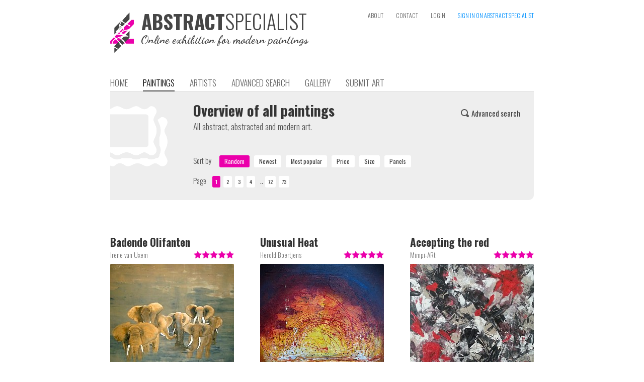

--- FILE ---
content_type: text/html; charset=iso-8859-1
request_url: https://www.abstractspecialist.com/?art&sort=random&order=&pn=0
body_size: 6628
content:
<!DOCTYPE HTML>
<html>
<head>
	<meta name='author' content='Abstract Specialist' />
	<title>Abstract Specialist Paintings</title>
  <meta name='keywords' content="abstract, abstracted, modern, art, painting, artwork, artist, portfolio, search, gallery, collection, buy, canvas, specialist, online, exhibition">
  <meta name='description' content="The online exhibition for abstract, abstracted and modern paintings"><meta name='robots' content='INDEX,FOLLOW'><meta name='HandheldFriendly' content='true' />
  <meta name='viewport' content='width=880,user-scalable=yes'><meta property="og:title" content="Abstract Specialist Paintings" /><meta property="og:description" content="The online exhibition for abstract, abstracted and modern paintings" /><meta property="og:url" content="https://www.abstractspecialist.com/?art" /><meta http-equiv='content-type' content='text/html; charset=iso-8859-1' />
  <meta name='p:domain_verify' content='13837f16945aa17b37c5f65d9bdae545' />
  <meta http-equiv='Cache-control' content='no-cache'>
  <meta http-equiv='pragma' content='no-cache'>
  <meta name='format-detection' content='telephone=no'>
  <meta name='content-language' content='en'>
  <meta http-equiv='imagetoolbar' content='no'>
  <meta name='theme-color' content='#aaaaaa'>
  <link rel='shortcut icon' href='favicon.png' type='image/png'>
  <link rel='stylesheet' href='https://www.abstractspecialist.com/includes/website.css?1547070379' type='text/css' media='screen'>
  <link rel='stylesheet' href='https://www.abstractspecialist.com/includes/style.css?1547070379' type='text/css' media='screen'>
  <link rel='stylesheet' href='https://www.abstractspecialist.com/includes/prettyphoto/css/prettyPhoto.css' type='text/css' media='screen' charset='utf-8'>
  <link href='https://fonts.googleapis.com/css?family=Oswald:400,300,700|Dancing+Script:700' rel='stylesheet' type='text/css'>
  <script language='javascript' type='text/javascript' src='https://www.abstractspecialist.com/includes/jquery-1.8.2.min.js'></script>
  <script language='javascript' type='text/javascript' src='includes/jquery-ui/jquery-ui.js?v1.11.4'></script>
  <link rel='stylesheet' href='includes/jquery-ui/themes/ui-lightness/jquery-ui.css' type='text/css' charset='utf-8'>
  <script language='javascript' type='text/javascript' src='https://www.abstractspecialist.com/includes/prettyphoto/js/jquery.prettyPhoto.js' charset="utf-8"></script>
  <script language='javascript' type='text/javascript' src='https://www.abstractspecialist.com/includes/javascripts.js?1547070378'></script><script>
      (function(i,s,o,g,r,a,m){i['GoogleAnalyticsObject']=r;i[r]=i[r]||function(){
      (i[r].q=i[r].q||[]).push(arguments)},i[r].l=1*new Date();a=s.createElement(o),
      m=s.getElementsByTagName(o)[0];a.async=1;a.src=g;m.parentNode.insertBefore(a,m)
      })(window,document,'script','//www.google-analytics.com/analytics.js','ga');

      ga('create', 'UA-57271987-1', 'auto', {'siteSpeedSampleRate': 75});
      ga('send', 'pageview');

      </script></head><body><div class='website' id='website'>
  
  <div class='header'><div style='position:absolute;left:0px;top:25px;height:80px;width:440px;cursor:pointer' onclick="window.location='?home'"><img src='https://www.abstractspecialist.com/images/logo.png' alt="The online exhibition for abstract, abstracted and modern paintings" title="The online exhibition for abstract, abstracted and modern paintings" height='80px' border='0' alt='AbstractSpecialist | The online exhibition for abstract, abstracted and modern paintings' style='position:absolute;left:0px;top:0px'><div style='position:absolute;left:62px;top:-3px'><div class='head'><span style='font-weight:700;color:#464646;font-size:39px;line-height:1em'>ABSTRACT</span><span style='font-weight:300;color:#464646;font-size:40px;line-height:1em'>SPECIALIST</span></div></div><div style="position:absolute;left:61px;top:43px;font-family:'Dancing Script',cursive;font-weight:700;font-size:17pt;line-height:1em;color:#464646">Online exhibition for modern paintings</div></div><div class='topmenu'><a class='topmenulink' href='?about' >ABOUT</a><a class='topmenulink' href='?contact' >CONTACT</a><a class='topmenulink' href='?login' >LOGIN</a><a class='topmenulink' href='?signin' style='color:#0191FF' onMouseover="this.style.color='#eb00ab'" onMouseout="this.style.color='#0191FF'">SIGN IN ON ABSTRACT SPECIALIST</a></div><div class='menu'><a class='menulink' href='?home'>HOME</a><a class='menulink menulink_on' href='?art'>PAINTINGS</a><a class='menulink' href='?artist'>ARTISTS</a><a class='menulink' href='?search'>ADVANCED SEARCH</a><a class='menulink' href='?wall'>GALLERY</a><a class='menulink' href='?submit'>SUBMIT ART</a></div></div><div class='content text'><div class='greybox'><img src='images/icon_gallery.png' border='0' style='position:absolute;left:0;top:28px'>
        <div class='text' style='float:left;width:650px;display:inline-block;padding:20px;margin-left:145px'><div class='text1' style='float:right;margin-top:10px'><a class='link2' href='?search' onMouseover="eid('searchicon').src='images/search_on.png'" onMouseout="eid('searchicon').src='images/search.png'"><img id='searchicon' src='images/search.png' border='0' align='baseline' style='margin-bottom:-1px'><img src='images/search_on.png' border='0' width='1px' style='display:none'><span style='font-weight:400;padding-left:5px'>Advanced search</span></a></div><div class='head'>Overview of all paintings</div>
          <div class='text' style='clear:both'>All abstract, abstracted and modern art.</div>
          <div style='display:block;height:12px;margin:0;padding:0;overflow:hidden'></div>
          <hr>
          <div style='display:block;height:12px;margin:0;padding:0;overflow:hidden'></div>
          <div class='text1'>
            <div style='margin-right:12px;display:inline-block'>Sort by</div>
            <input type='button' class='inputbutton1light_on' value='Random' onClick="window.location='?art&sort=random'" style='margin-right:6px'> 
            <input type='button' class='inputbutton1light' value='Newest' onClick="window.location='?art&sort=newest'" style='margin-right:6px'> 
            <input type='button' class='inputbutton1light' value='Most popular' onClick="window.location='?art&sort=popular'" style='margin-right:6px'> 
            <input type='button' class='inputbutton1light' value='Price' onClick="window.location='?art&sort=price'" style='margin-right:6px'> 
            <input type='button' class='inputbutton1light' value='Size' onClick="window.location='?art&sort=size'" style='margin-right:6px'> 
            <input type='button' class='inputbutton1light' value='Panels' onClick="window.location='?art&sort=panels'" style='margin-right:6px'>
          </div>
          <div style='display:block;height:12px;margin:0;padding:0;overflow:hidden'></div>
          <div class='text1'><div style='margin-right:12px;display:inline-block'>Page</div><input class='pagenav_on' type='button' onClick="window.location='?art&sort=random&order&pn='" style=';margin-right:6px;font-weight:400' value='1'><input class='pagenav' type='button' onClick="window.location='?art&sort=random&order&pn=1'" style='background-color:#ffffff;;margin-right:6px;font-weight:400;color:#414141' onMouseOver="this.style.background='#dddddd'" onMouseOut="this.style.background='#ffffff'" value='2'><input class='pagenav' type='button' onClick="window.location='?art&sort=random&order&pn=2'" style='background-color:#ffffff;;margin-right:6px;font-weight:400;color:#414141' onMouseOver="this.style.background='#dddddd'" onMouseOut="this.style.background='#ffffff'" value='3'><input class='pagenav' type='button' onClick="window.location='?art&sort=random&order&pn=3'" style='background-color:#ffffff;;margin-right:6px;font-weight:400;color:#414141' onMouseOver="this.style.background='#dddddd'" onMouseOut="this.style.background='#ffffff'" value='4'><div class='text' style='display:inline-block'>&nbsp;..&nbsp;</div><input class='pagenav' type='button' onClick="window.location='?art&sort=random&order&pn=71'" style='background-color:#ffffff;;margin-right:6px;font-weight:400;color:#414141' onMouseOver="this.style.background='#dddddd'" onMouseOut="this.style.background='#ffffff'" value='72'><input class='pagenav' type='button' onClick="window.location='?art&sort=random&order&pn=72'" style='background-color:#ffffff;;margin-right:6px;font-weight:400;color:#414141' onMouseOver="this.style.background='#dddddd'" onMouseOut="this.style.background='#ffffff'" value='73'></div>
        </div>
        <div style='clear:both'><div style='display:block;height:5px;margin:0;padding:0;overflow:hidden'></div></div></div>
    <div style='display:block;height:70px;margin:0;padding:0;overflow:hidden'></div><div class='text'><a href='?art=2197&sort=random&order=&pn=0'><div style='position:relative;left:0;top:0;width:246px;margin-right:52px;display:inline-block' onMouseOver="$('#artTitle2197').stop().animate({height:$('#artTitle2197').prop('scrollHeight')},350)" onMouseOut="$('#artTitle2197').stop().animate({height:'27px'},350)">
        <div style='display:block;height:30px;margin:0;padding:0;overflow:hidden'></div>
        <div class='info' style='overflow:hidden;height:20px;word-break:break-all'><div style='float:right;margin-left:3px'><img src='images/star_on.png' border='0' align='baseline' style='margin-bottom:1px'><img src='images/star_on.png' border='0' align='baseline' style='margin-bottom:1px'><img src='images/star_on.png' border='0' align='baseline' style='margin-bottom:1px'><img src='images/star_on.png' border='0' align='baseline' style='margin-bottom:1px'><img src='images/star_on.png' border='0' align='baseline' style='margin-bottom:1px'></div>Irene van Uxem</div>
        <div style='display:block;height:6px;margin:0;padding:0;overflow:hidden'></div>
        <img src='makeimage.php?src=pictures%2Fart%2F18-cropped-158-DSCF1686.jpg&width=246&height=246' border='0' width='246px' height='246px' style='background-image:url(loadimage.gif);background-repeat:no-repeat;background-position:center center;border-radius:2px;-webkit-border-radius:2px'><br>
        <div style='display:block;height:10px;margin:0;padding:0;overflow:hidden'></div>
        <div class='inputbutton' style='display:inline-block;float:left;padding-left:25px;padding-right:25px;margin-right:20px'>VIEW</div><div style='float:left'><div class='info' style='font-size:9pt;line-height:9pt;text-align:left'>FOR SALE / 100 x 80 cm</div><div class='text1' style='text-align:left'><b><s>&euro; 295,-</s></b></div></div>
        <div style='position:absolute;left:0;right:0;bottom:49px;padding-bottom:7px;padding-top:3px;text-align:center;background-color:rgba(255,255,255,0.85)'><b>SOLD</b></div>
        <div id='artTitle2197' class='subhead2' style='position:absolute;left:0;top:0px;overflow:hidden;height:27px;width:100%;background-color:#ffffff;text-align:left'>Badende Olifanten<div style='display:block;height:3px;margin:0;padding:0;overflow:hidden'></div></div>
        
      </div></a><a href='?art=3244&sort=random&order=&pn=0'><div style='position:relative;left:0;top:0;width:246px;margin-right:52px;display:inline-block' onMouseOver="$('#artTitle3244').stop().animate({height:$('#artTitle3244').prop('scrollHeight')},350)" onMouseOut="$('#artTitle3244').stop().animate({height:'27px'},350)">
        <div style='display:block;height:30px;margin:0;padding:0;overflow:hidden'></div>
        <div class='info' style='overflow:hidden;height:20px;word-break:break-all'><div style='float:right;margin-left:3px'><img src='images/star_on.png' border='0' align='baseline' style='margin-bottom:1px'><img src='images/star_on.png' border='0' align='baseline' style='margin-bottom:1px'><img src='images/star_on.png' border='0' align='baseline' style='margin-bottom:1px'><img src='images/star_on.png' border='0' align='baseline' style='margin-bottom:1px'><img src='images/star_on.png' border='0' align='baseline' style='margin-bottom:1px'></div>Herold Boertjens</div>
        <div style='display:block;height:6px;margin:0;padding:0;overflow:hidden'></div>
        <img src='makeimage.php?src=pictures%2Fart%2F176-cropped-347-unusualheat.jpg&width=246&height=246' border='0' width='246px' height='246px' style='background-image:url(loadimage.gif);background-repeat:no-repeat;background-position:center center;border-radius:2px;-webkit-border-radius:2px'><br>
        <div style='display:block;height:10px;margin:0;padding:0;overflow:hidden'></div>
        <div class='inputbutton' style='display:inline-block;float:left;padding-left:25px;padding-right:25px;margin-right:20px'>VIEW</div><div style='float:left'><div class='info' style='font-size:9pt;line-height:9pt;text-align:left'>FOR SALE / 50 x 50 cm</div><div class='text1' style='text-align:left'><b>&euro; 500,-</b></div></div>
        
        <div id='artTitle3244' class='subhead2' style='position:absolute;left:0;top:0px;overflow:hidden;height:27px;width:100%;background-color:#ffffff;text-align:left'>Unusual Heat<div style='display:block;height:3px;margin:0;padding:0;overflow:hidden'></div></div>
        
      </div></a><a href='?art=2173&sort=random&order=&pn=0'><div style='position:relative;left:0;top:0;width:246px;display:inline-block' onMouseOver="$('#artTitle2173').stop().animate({height:$('#artTitle2173').prop('scrollHeight')},350)" onMouseOut="$('#artTitle2173').stop().animate({height:'27px'},350)">
        <div style='display:block;height:30px;margin:0;padding:0;overflow:hidden'></div>
        <div class='info' style='overflow:hidden;height:20px;word-break:break-all'><div style='float:right;margin-left:3px'><img src='images/star_on.png' border='0' align='baseline' style='margin-bottom:1px'><img src='images/star_on.png' border='0' align='baseline' style='margin-bottom:1px'><img src='images/star_on.png' border='0' align='baseline' style='margin-bottom:1px'><img src='images/star_on.png' border='0' align='baseline' style='margin-bottom:1px'><img src='images/star_on.png' border='0' align='baseline' style='margin-bottom:1px'></div>Mimpi-ARt</div>
        <div style='display:block;height:6px;margin:0;padding:0;overflow:hidden'></div>
        <img src='makeimage.php?src=pictures%2Fart%2F182-cropped-437-Acceptingthered.jpg&width=246&height=246' border='0' width='246px' height='246px' style='background-image:url(loadimage.gif);background-repeat:no-repeat;background-position:center center;border-radius:2px;-webkit-border-radius:2px'><br>
        <div style='display:block;height:10px;margin:0;padding:0;overflow:hidden'></div>
        <div class='inputbutton' style='display:inline-block;float:left;padding-left:25px;padding-right:25px;margin-right:20px'>VIEW</div><div style='float:left'><div class='info' style='font-size:9pt;line-height:9pt;text-align:left'>FOR SALE / 40 x 50 cm</div><div class='text1' style='text-align:left'><b><s>&euro; 250,-</s></b></div></div>
        <div style='position:absolute;left:0;right:0;bottom:49px;padding-bottom:7px;padding-top:3px;text-align:center;background-color:rgba(255,255,255,0.85)'><b>SOLD</b></div>
        <div id='artTitle2173' class='subhead2' style='position:absolute;left:0;top:0px;overflow:hidden;height:27px;width:100%;background-color:#ffffff;text-align:left'>Accepting the red (Acceptance)<div style='display:block;height:3px;margin:0;padding:0;overflow:hidden'></div></div>
        
      </div></a><div style='clear:both'><br><br></div><a href='?art=2729&sort=random&order=&pn=0'><div style='position:relative;left:0;top:0;width:246px;margin-right:52px;display:inline-block' onMouseOver="$('#artTitle2729').stop().animate({height:$('#artTitle2729').prop('scrollHeight')},350)" onMouseOut="$('#artTitle2729').stop().animate({height:'27px'},350)">
        <div style='display:block;height:30px;margin:0;padding:0;overflow:hidden'></div>
        <div class='info' style='overflow:hidden;height:20px;word-break:break-all'><div style='float:right;margin-left:3px'><img src='images/star_on.png' border='0' align='baseline' style='margin-bottom:1px'><img src='images/star_on.png' border='0' align='baseline' style='margin-bottom:1px'><img src='images/star_on.png' border='0' align='baseline' style='margin-bottom:1px'><img src='images/star_on.png' border='0' align='baseline' style='margin-bottom:1px'><img src='images/star_on.png' border='0' align='baseline' style='margin-bottom:1px'></div>Gemstones-Art</div>
        <div style='display:block;height:6px;margin:0;padding:0;overflow:hidden'></div>
        <img src='makeimage.php?src=pictures%2Fart%2F247-cropped-178-859AA2EDB32844EEB70503C407EFDCFC.jpeg&width=246&height=246' border='0' width='246px' height='246px' style='background-image:url(loadimage.gif);background-repeat:no-repeat;background-position:center center;border-radius:2px;-webkit-border-radius:2px'><br>
        <div style='display:block;height:10px;margin:0;padding:0;overflow:hidden'></div>
        <div class='inputbutton' style='display:inline-block;float:left;padding-left:25px;padding-right:25px;margin-right:20px'>VIEW</div><div style='float:left'><div class='info' style='font-size:9pt;line-height:9pt;text-align:left'>FOR SALE / 50 x 50 cm</div><div class='text1' style='text-align:left'><b>Price on request</b></div></div>
        
        <div id='artTitle2729' class='subhead2' style='position:absolute;left:0;top:0px;overflow:hidden;height:27px;width:100%;background-color:#ffffff;text-align:left'>Blueflow-storm under the surface<div style='display:block;height:3px;margin:0;padding:0;overflow:hidden'></div></div>
        
      </div></a><a href='?art=3902&sort=random&order=&pn=0'><div style='position:relative;left:0;top:0;width:246px;margin-right:52px;display:inline-block' onMouseOver="$('#artTitle3902').stop().animate({height:$('#artTitle3902').prop('scrollHeight')},350)" onMouseOut="$('#artTitle3902').stop().animate({height:'27px'},350)">
        <div style='display:block;height:30px;margin:0;padding:0;overflow:hidden'></div>
        <div class='info' style='overflow:hidden;height:20px;word-break:break-all'><div style='float:right;margin-left:3px'><img src='images/star_on.png' border='0' align='baseline' style='margin-bottom:1px'><img src='images/star_on.png' border='0' align='baseline' style='margin-bottom:1px'><img src='images/star_on.png' border='0' align='baseline' style='margin-bottom:1px'></div>Andrea de Weerdt</div>
        <div style='display:block;height:6px;margin:0;padding:0;overflow:hidden'></div>
        <img src='makeimage.php?src=pictures%2Fart%2F220-cropped-427-676-20220126_132915.jpg&width=246&height=246' border='0' width='246px' height='246px' style='background-image:url(loadimage.gif);background-repeat:no-repeat;background-position:center center;border-radius:2px;-webkit-border-radius:2px'><br>
        <div style='display:block;height:10px;margin:0;padding:0;overflow:hidden'></div>
        <div class='inputbutton' style='display:inline-block;float:left;padding-left:25px;padding-right:25px;margin-right:20px'>VIEW</div><div style='float:left'><div class='info' style='font-size:9pt;line-height:9pt;text-align:left'>FOR SALE / 90 x 70 cm</div><div class='text1' style='text-align:left'><b>Price on request</b></div></div>
        
        <div id='artTitle3902' class='subhead2' style='position:absolute;left:0;top:0px;overflow:hidden;height:27px;width:100%;background-color:#ffffff;text-align:left'>Greyzone<div style='display:block;height:3px;margin:0;padding:0;overflow:hidden'></div></div>
        
      </div></a><a href='?art=1189&sort=random&order=&pn=0'><div style='position:relative;left:0;top:0;width:246px;display:inline-block' onMouseOver="$('#artTitle1189').stop().animate({height:$('#artTitle1189').prop('scrollHeight')},350)" onMouseOut="$('#artTitle1189').stop().animate({height:'27px'},350)">
        <div style='display:block;height:30px;margin:0;padding:0;overflow:hidden'></div>
        <div class='info' style='overflow:hidden;height:20px;word-break:break-all'><div style='float:right;margin-left:3px'><img src='images/star_on.png' border='0' align='baseline' style='margin-bottom:1px'><img src='images/star_on.png' border='0' align='baseline' style='margin-bottom:1px'><img src='images/star_on.png' border='0' align='baseline' style='margin-bottom:1px'><img src='images/star_on.png' border='0' align='baseline' style='margin-bottom:1px'><img src='images/star_on.png' border='0' align='baseline' style='margin-bottom:1px'></div>Enjoy painting</div>
        <div style='display:block;height:6px;margin:0;padding:0;overflow:hidden'></div>
        <img src='makeimage.php?src=pictures%2Fart%2F132-cropped-449-_DSC7914.jpg&width=246&height=246' border='0' width='246px' height='246px' style='background-image:url(loadimage.gif);background-repeat:no-repeat;background-position:center center;border-radius:2px;-webkit-border-radius:2px'><br>
        <div style='display:block;height:10px;margin:0;padding:0;overflow:hidden'></div>
        <div class='inputbutton' style='display:inline-block;float:left;padding-left:25px;padding-right:25px;margin-right:20px'>VIEW</div><div style='float:left'><div class='info' style='font-size:9pt;line-height:9pt;text-align:left'>FOR SALE / 100 x 80 cm</div><div class='text1' style='text-align:left'><b>&euro; 540,-</b></div></div>
        
        <div id='artTitle1189' class='subhead2' style='position:absolute;left:0;top:0px;overflow:hidden;height:27px;width:100%;background-color:#ffffff;text-align:left'>Abstract<div style='display:block;height:3px;margin:0;padding:0;overflow:hidden'></div></div>
        
      </div></a><div style='clear:both'><br><br></div><a href='?art=3596&sort=random&order=&pn=0'><div style='position:relative;left:0;top:0;width:246px;margin-right:52px;display:inline-block' onMouseOver="$('#artTitle3596').stop().animate({height:$('#artTitle3596').prop('scrollHeight')},350)" onMouseOut="$('#artTitle3596').stop().animate({height:'27px'},350)">
        <div style='display:block;height:30px;margin:0;padding:0;overflow:hidden'></div>
        <div class='info' style='overflow:hidden;height:20px;word-break:break-all'><div style='float:right;margin-left:3px'><img src='images/star_on.png' border='0' align='baseline' style='margin-bottom:1px'><img src='images/star_on.png' border='0' align='baseline' style='margin-bottom:1px'><img src='images/star_on.png' border='0' align='baseline' style='margin-bottom:1px'><img src='images/star_on.png' border='0' align='baseline' style='margin-bottom:1px'></div>Loes Loe-sei Beks</div>
        <div style='display:block;height:6px;margin:0;padding:0;overflow:hidden'></div>
        <img src='makeimage.php?src=pictures%2Fart%2F26-cropped-59-20210228_1409561.jpg&width=246&height=246' border='0' width='246px' height='246px' style='background-image:url(loadimage.gif);background-repeat:no-repeat;background-position:center center;border-radius:2px;-webkit-border-radius:2px'><br>
        <div style='display:block;height:10px;margin:0;padding:0;overflow:hidden'></div>
        <div class='inputbutton' style='display:inline-block;float:left;padding-left:25px;padding-right:25px;margin-right:20px'>VIEW</div><div style='float:left'><div class='info' style='font-size:9pt;line-height:9pt;text-align:left'>FOR SALE / 60 x 60 cm</div><div class='text1' style='text-align:left'><b><s>&euro; 85,-</s></b></div></div>
        <div style='position:absolute;left:0;right:0;bottom:49px;padding-bottom:7px;padding-top:3px;text-align:center;background-color:rgba(255,255,255,0.85)'><b>SOLD</b></div>
        <div id='artTitle3596' class='subhead2' style='position:absolute;left:0;top:0px;overflow:hidden;height:27px;width:100%;background-color:#ffffff;text-align:left'>Kan met vergeet me nietjes<div style='display:block;height:3px;margin:0;padding:0;overflow:hidden'></div></div>
        
      </div></a><a href='?art=2470&sort=random&order=&pn=0'><div style='position:relative;left:0;top:0;width:246px;margin-right:52px;display:inline-block' onMouseOver="$('#artTitle2470').stop().animate({height:$('#artTitle2470').prop('scrollHeight')},350)" onMouseOut="$('#artTitle2470').stop().animate({height:'27px'},350)">
        <div style='display:block;height:30px;margin:0;padding:0;overflow:hidden'></div>
        <div class='info' style='overflow:hidden;height:20px;word-break:break-all'><div style='float:right;margin-left:3px'><img src='images/star_on.png' border='0' align='baseline' style='margin-bottom:1px'><img src='images/star_on.png' border='0' align='baseline' style='margin-bottom:1px'><img src='images/star_on.png' border='0' align='baseline' style='margin-bottom:1px'><img src='images/star_on.png' border='0' align='baseline' style='margin-bottom:1px'><img src='images/star_on.png' border='0' align='baseline' style='margin-bottom:1px'></div>Ronnie Kolner</div>
        <div style='display:block;height:6px;margin:0;padding:0;overflow:hidden'></div>
        <img src='makeimage.php?src=pictures%2Fart%2F218-cropped-312-80x602009.jpg&width=246&height=246' border='0' width='246px' height='246px' style='background-image:url(loadimage.gif);background-repeat:no-repeat;background-position:center center;border-radius:2px;-webkit-border-radius:2px'><br>
        <div style='display:block;height:10px;margin:0;padding:0;overflow:hidden'></div>
        <div class='inputbutton' style='display:inline-block;float:left;padding-left:25px;padding-right:25px;margin-right:20px'>VIEW</div><div style='float:left'><div class='info' style='font-size:9pt;line-height:9pt;text-align:left'>FOR SALE / 80 x 60 cm</div><div class='text1' style='text-align:left'><b>&euro; 225,-</b></div></div>
        
        <div id='artTitle2470' class='subhead2' style='position:absolute;left:0;top:0px;overflow:hidden;height:27px;width:100%;background-color:#ffffff;text-align:left'>Zt 032<div style='display:block;height:3px;margin:0;padding:0;overflow:hidden'></div></div>
        
      </div></a><a href='?art=398&sort=random&order=&pn=0'><div style='position:relative;left:0;top:0;width:246px;display:inline-block' onMouseOver="$('#artTitle398').stop().animate({height:$('#artTitle398').prop('scrollHeight')},350)" onMouseOut="$('#artTitle398').stop().animate({height:'27px'},350)">
        <div style='display:block;height:30px;margin:0;padding:0;overflow:hidden'></div>
        <div class='info' style='overflow:hidden;height:20px;word-break:break-all'><div style='float:right;margin-left:3px'><img src='images/star_on.png' border='0' align='baseline' style='margin-bottom:1px'><img src='images/star_on.png' border='0' align='baseline' style='margin-bottom:1px'><img src='images/star_on.png' border='0' align='baseline' style='margin-bottom:1px'><img src='images/star_on.png' border='0' align='baseline' style='margin-bottom:1px'><img src='images/star_on.png' border='0' align='baseline' style='margin-bottom:1px'></div>Living Arts</div>
        <div style='display:block;height:6px;margin:0;padding:0;overflow:hidden'></div>
        <img src='makeimage.php?src=pictures%2Fart%2F50-cropped-460-197-purpledream.jpg&width=246&height=246' border='0' width='246px' height='246px' style='background-image:url(loadimage.gif);background-repeat:no-repeat;background-position:center center;border-radius:2px;-webkit-border-radius:2px'><br>
        <div style='display:block;height:10px;margin:0;padding:0;overflow:hidden'></div>
        <div class='inputbutton' style='display:inline-block;float:left;padding-left:25px;padding-right:25px;margin-right:20px'>VIEW</div><div style='float:left'><div class='info' style='font-size:9pt;line-height:9pt;text-align:left'>FOR SALE / 80 x 80 cm</div><div class='text1' style='text-align:left'><b>Price on request</b></div></div>
        
        <div id='artTitle398' class='subhead2' style='position:absolute;left:0;top:0px;overflow:hidden;height:27px;width:100%;background-color:#ffffff;text-align:left'>Purple dream<div style='display:block;height:3px;margin:0;padding:0;overflow:hidden'></div></div>
        
      </div></a><div style='clear:both'><br><br></div><a href='?art=2730&sort=random&order=&pn=0'><div style='position:relative;left:0;top:0;width:246px;margin-right:52px;display:inline-block' onMouseOver="$('#artTitle2730').stop().animate({height:$('#artTitle2730').prop('scrollHeight')},350)" onMouseOut="$('#artTitle2730').stop().animate({height:'27px'},350)">
        <div style='display:block;height:30px;margin:0;padding:0;overflow:hidden'></div>
        <div class='info' style='overflow:hidden;height:20px;word-break:break-all'><div style='float:right;margin-left:3px'><img src='images/star_on.png' border='0' align='baseline' style='margin-bottom:1px'><img src='images/star_on.png' border='0' align='baseline' style='margin-bottom:1px'><img src='images/star_on.png' border='0' align='baseline' style='margin-bottom:1px'><img src='images/star_on.png' border='0' align='baseline' style='margin-bottom:1px'><img src='images/star_on.png' border='0' align='baseline' style='margin-bottom:1px'></div>Gemstones-Art</div>
        <div style='display:block;height:6px;margin:0;padding:0;overflow:hidden'></div>
        <img src='makeimage.php?src=pictures%2Fart%2F247-cropped-24-789-4336C4D499C848EE9263A46C0576D082.jpeg&width=246&height=246' border='0' width='246px' height='246px' style='background-image:url(loadimage.gif);background-repeat:no-repeat;background-position:center center;border-radius:2px;-webkit-border-radius:2px'><br>
        <div style='display:block;height:10px;margin:0;padding:0;overflow:hidden'></div>
        <div class='inputbutton' style='display:inline-block;float:left;padding-left:25px;padding-right:25px;margin-right:20px'>VIEW</div><div style='float:left'><div class='info' style='font-size:9pt;line-height:9pt;text-align:left'>FOR SALE / 50 x 50 cm</div><div class='text1' style='text-align:left'><b>Price on request</b></div></div>
        
        <div id='artTitle2730' class='subhead2' style='position:absolute;left:0;top:0px;overflow:hidden;height:27px;width:100%;background-color:#ffffff;text-align:left'>Blueflow-in the storm of the Ocean<div style='display:block;height:3px;margin:0;padding:0;overflow:hidden'></div></div>
        
      </div></a><a href='?art=3513&sort=random&order=&pn=0'><div style='position:relative;left:0;top:0;width:246px;margin-right:52px;display:inline-block' onMouseOver="$('#artTitle3513').stop().animate({height:$('#artTitle3513').prop('scrollHeight')},350)" onMouseOut="$('#artTitle3513').stop().animate({height:'27px'},350)">
        <div style='display:block;height:30px;margin:0;padding:0;overflow:hidden'></div>
        <div class='info' style='overflow:hidden;height:20px;word-break:break-all'><div style='float:right;margin-left:3px'><img src='images/star_on.png' border='0' align='baseline' style='margin-bottom:1px'><img src='images/star_on.png' border='0' align='baseline' style='margin-bottom:1px'><img src='images/star_on.png' border='0' align='baseline' style='margin-bottom:1px'></div>Loes Loe-sei Beks</div>
        <div style='display:block;height:6px;margin:0;padding:0;overflow:hidden'></div>
        <img src='makeimage.php?src=pictures%2Fart%2F26-cropped-538-20200709_1428011.jpg&width=246&height=246' border='0' width='246px' height='246px' style='background-image:url(loadimage.gif);background-repeat:no-repeat;background-position:center center;border-radius:2px;-webkit-border-radius:2px'><br>
        <div style='display:block;height:10px;margin:0;padding:0;overflow:hidden'></div>
        <div class='inputbutton' style='display:inline-block;float:left;padding-left:25px;padding-right:25px;margin-right:20px'>VIEW</div><div style='float:left'><div class='info' style='font-size:9pt;line-height:9pt;text-align:left'>FOR SALE / 80 x 120 cm</div><div class='text1' style='text-align:left'><b><s>&euro; 300,-</s></b></div></div>
        <div style='position:absolute;left:0;right:0;bottom:49px;padding-bottom:7px;padding-top:3px;text-align:center;background-color:rgba(255,255,255,0.85)'><b>SOLD</b></div>
        <div id='artTitle3513' class='subhead2' style='position:absolute;left:0;top:0px;overflow:hidden;height:27px;width:100%;background-color:#ffffff;text-align:left'>Beekje in Nuenen<div style='display:block;height:3px;margin:0;padding:0;overflow:hidden'></div></div>
        
      </div></a><a href='?art=4231&sort=random&order=&pn=0'><div style='position:relative;left:0;top:0;width:246px;display:inline-block' onMouseOver="$('#artTitle4231').stop().animate({height:$('#artTitle4231').prop('scrollHeight')},350)" onMouseOut="$('#artTitle4231').stop().animate({height:'27px'},350)">
        <div style='display:block;height:30px;margin:0;padding:0;overflow:hidden'></div>
        <div class='info' style='overflow:hidden;height:20px;word-break:break-all'><div style='float:right;margin-left:3px'><img src='images/star_on.png' border='0' align='baseline' style='margin-bottom:1px'><img src='images/star_on.png' border='0' align='baseline' style='margin-bottom:1px'></div>RietjeArt</div>
        <div style='display:block;height:6px;margin:0;padding:0;overflow:hidden'></div>
        <img src='makeimage.php?src=pictures%2Fart%2F457-cropped-866-301512883_5982506161778780_185710706593982656_n.jpg&width=246&height=246' border='0' width='246px' height='246px' style='background-image:url(loadimage.gif);background-repeat:no-repeat;background-position:center center;border-radius:2px;-webkit-border-radius:2px'><br>
        <div style='display:block;height:10px;margin:0;padding:0;overflow:hidden'></div>
        <div class='inputbutton' style='display:inline-block;float:left;padding-left:25px;padding-right:25px;margin-right:20px'>VIEW</div><div style='float:left'><div class='info' style='font-size:9pt;line-height:9pt;text-align:left'>FOR SALE / 90 x 122 cm</div><div class='text1' style='text-align:left'><b>&euro; 850,-</b></div></div>
        
        <div id='artTitle4231' class='subhead2' style='position:absolute;left:0;top:0px;overflow:hidden;height:27px;width:100%;background-color:#ffffff;text-align:left'>Waterland<div style='display:block;height:3px;margin:0;padding:0;overflow:hidden'></div></div>
        
      </div></a><div style='clear:both'><br><br></div><a href='?art=2578&sort=random&order=&pn=0'><div style='position:relative;left:0;top:0;width:246px;margin-right:52px;display:inline-block' onMouseOver="$('#artTitle2578').stop().animate({height:$('#artTitle2578').prop('scrollHeight')},350)" onMouseOut="$('#artTitle2578').stop().animate({height:'27px'},350)">
        <div style='display:block;height:30px;margin:0;padding:0;overflow:hidden'></div>
        <div class='info' style='overflow:hidden;height:20px;word-break:break-all'><div style='float:right;margin-left:3px'><img src='images/star_on.png' border='0' align='baseline' style='margin-bottom:1px'><img src='images/star_on.png' border='0' align='baseline' style='margin-bottom:1px'><img src='images/star_on.png' border='0' align='baseline' style='margin-bottom:1px'><img src='images/star_on.png' border='0' align='baseline' style='margin-bottom:1px'><img src='images/star_on.png' border='0' align='baseline' style='margin-bottom:1px'></div>Alika-Art</div>
        <div style='display:block;height:6px;margin:0;padding:0;overflow:hidden'></div>
        <img src='makeimage.php?src=pictures%2Fart%2F94-cropped-763-11-83-38-36-33-59-322-20190220_085301%5B6501%5D.jpg&width=246&height=246' border='0' width='246px' height='246px' style='background-image:url(loadimage.gif);background-repeat:no-repeat;background-position:center center;border-radius:2px;-webkit-border-radius:2px'><br>
        <div style='display:block;height:10px;margin:0;padding:0;overflow:hidden'></div>
        <div class='inputbutton' style='display:inline-block;float:left;padding-left:25px;padding-right:25px;margin-right:20px'>VIEW</div><div style='float:left'><div class='info' style='font-size:9pt;line-height:9pt;text-align:left'>FOR SALE / 50 x 70 cm</div><div class='text1' style='text-align:left'><b><s>Price on request</s></b></div></div>
        <div style='position:absolute;left:0;right:0;bottom:49px;padding-bottom:7px;padding-top:3px;text-align:center;background-color:rgba(255,255,255,0.85)'><b>SOLD</b></div>
        <div id='artTitle2578' class='subhead2' style='position:absolute;left:0;top:0px;overflow:hidden;height:27px;width:100%;background-color:#ffffff;text-align:left'>19.5<div style='display:block;height:3px;margin:0;padding:0;overflow:hidden'></div></div>
        
      </div></a><a href='?art=4478&sort=random&order=&pn=0'><div style='position:relative;left:0;top:0;width:246px;margin-right:52px;display:inline-block' onMouseOver="$('#artTitle4478').stop().animate({height:$('#artTitle4478').prop('scrollHeight')},350)" onMouseOut="$('#artTitle4478').stop().animate({height:'27px'},350)">
        <div style='display:block;height:30px;margin:0;padding:0;overflow:hidden'></div>
        <div class='info' style='overflow:hidden;height:20px;word-break:break-all'><div style='float:right;margin-left:3px'><img src='images/star_on.png' border='0' align='baseline' style='margin-bottom:1px'></div>John Sprengers</div>
        <div style='display:block;height:6px;margin:0;padding:0;overflow:hidden'></div>
        <img src='makeimage.php?src=pictures%2Fart%2F65-cropped-292-LushLifenr.1b.jpg&width=246&height=246' border='0' width='246px' height='246px' style='background-image:url(loadimage.gif);background-repeat:no-repeat;background-position:center center;border-radius:2px;-webkit-border-radius:2px'><br>
        <div style='display:block;height:10px;margin:0;padding:0;overflow:hidden'></div>
        <div class='inputbutton' style='display:inline-block;float:left;padding-left:25px;padding-right:25px;margin-right:20px'>VIEW</div><div style='float:left'><div class='info' style='font-size:9pt;line-height:9pt;text-align:left'>FOR SALE / 140 x 100 cm</div><div class='text1' style='text-align:left'><b>Price on request</b></div></div>
        
        <div id='artTitle4478' class='subhead2' style='position:absolute;left:0;top:0px;overflow:hidden;height:27px;width:100%;background-color:#ffffff;text-align:left'>LUSH LIFE nr. 1<div style='display:block;height:3px;margin:0;padding:0;overflow:hidden'></div></div>
        
      </div></a><a href='?art=1192&sort=random&order=&pn=0'><div style='position:relative;left:0;top:0;width:246px;display:inline-block' onMouseOver="$('#artTitle1192').stop().animate({height:$('#artTitle1192').prop('scrollHeight')},350)" onMouseOut="$('#artTitle1192').stop().animate({height:'27px'},350)">
        <div style='display:block;height:30px;margin:0;padding:0;overflow:hidden'></div>
        <div class='info' style='overflow:hidden;height:20px;word-break:break-all'><div style='float:right;margin-left:3px'><img src='images/star_on.png' border='0' align='baseline' style='margin-bottom:1px'><img src='images/star_on.png' border='0' align='baseline' style='margin-bottom:1px'><img src='images/star_on.png' border='0' align='baseline' style='margin-bottom:1px'><img src='images/star_on.png' border='0' align='baseline' style='margin-bottom:1px'><img src='images/star_on.png' border='0' align='baseline' style='margin-bottom:1px'></div>Enjoy painting</div>
        <div style='display:block;height:6px;margin:0;padding:0;overflow:hidden'></div>
        <img src='makeimage.php?src=pictures%2Fart%2F132-cropped-312-image.jpeg&width=246&height=246' border='0' width='246px' height='246px' style='background-image:url(loadimage.gif);background-repeat:no-repeat;background-position:center center;border-radius:2px;-webkit-border-radius:2px'><br>
        <div style='display:block;height:10px;margin:0;padding:0;overflow:hidden'></div>
        <div class='inputbutton' style='display:inline-block;float:left;padding-left:25px;padding-right:25px;margin-right:20px'>VIEW</div><div style='float:left'><div class='info' style='font-size:9pt;line-height:9pt;text-align:left'>FOR SALE / 80 x 100 cm</div><div class='text1' style='text-align:left'><b>&euro; 295,-</b></div></div>
        
        <div id='artTitle1192' class='subhead2' style='position:absolute;left:0;top:0px;overflow:hidden;height:27px;width:100%;background-color:#ffffff;text-align:left'>Abstract<div style='display:block;height:3px;margin:0;padding:0;overflow:hidden'></div></div>
        
      </div></a><div style='clear:both'><br><br></div><a href='?art=2098&sort=random&order=&pn=0'><div style='position:relative;left:0;top:0;width:246px;margin-right:52px;display:inline-block' onMouseOver="$('#artTitle2098').stop().animate({height:$('#artTitle2098').prop('scrollHeight')},350)" onMouseOut="$('#artTitle2098').stop().animate({height:'27px'},350)">
        <div style='display:block;height:30px;margin:0;padding:0;overflow:hidden'></div>
        <div class='info' style='overflow:hidden;height:20px;word-break:break-all'><div style='float:right;margin-left:3px'><img src='images/star_on.png' border='0' align='baseline' style='margin-bottom:1px'><img src='images/star_on.png' border='0' align='baseline' style='margin-bottom:1px'><img src='images/star_on.png' border='0' align='baseline' style='margin-bottom:1px'><img src='images/star_on.png' border='0' align='baseline' style='margin-bottom:1px'><img src='images/star_on.png' border='0' align='baseline' style='margin-bottom:1px'></div>Marion Buijink</div>
        <div style='display:block;height:6px;margin:0;padding:0;overflow:hidden'></div>
        <img src='makeimage.php?src=pictures%2Fart%2F102-org-624-60.TracesOfWood.jpg&width=246&height=246' border='0' width='246px' height='246px' style='background-image:url(loadimage.gif);background-repeat:no-repeat;background-position:center center;border-radius:2px;-webkit-border-radius:2px'><br>
        <div style='display:block;height:10px;margin:0;padding:0;overflow:hidden'></div>
        <div class='inputbutton' style='display:inline-block;float:left;padding-left:25px;padding-right:25px;margin-right:20px'>VIEW</div><div style='float:left'><div class='info' style='font-size:9pt;line-height:9pt;text-align:left'>FOR SALE / 80 x 100 cm</div><div class='text1' style='text-align:left'><b>&euro; 300,-</b></div></div>
        
        <div id='artTitle2098' class='subhead2' style='position:absolute;left:0;top:0px;overflow:hidden;height:27px;width:100%;background-color:#ffffff;text-align:left'>Traces of wood<div style='display:block;height:3px;margin:0;padding:0;overflow:hidden'></div></div>
        
      </div></a><a href='?art=4057&sort=random&order=&pn=0'><div style='position:relative;left:0;top:0;width:246px;margin-right:52px;display:inline-block' onMouseOver="$('#artTitle4057').stop().animate({height:$('#artTitle4057').prop('scrollHeight')},350)" onMouseOut="$('#artTitle4057').stop().animate({height:'27px'},350)">
        <div style='display:block;height:30px;margin:0;padding:0;overflow:hidden'></div>
        <div class='info' style='overflow:hidden;height:20px;word-break:break-all'><div style='float:right;margin-left:3px'><img src='images/star_on.png' border='0' align='baseline' style='margin-bottom:1px'><img src='images/star_on.png' border='0' align='baseline' style='margin-bottom:1px'></div>Robèls Art</div>
        <div style='display:block;height:6px;margin:0;padding:0;overflow:hidden'></div>
        <img src='makeimage.php?src=pictures%2Fart%2F449-cropped-210-painting9.jpg&width=246&height=246' border='0' width='246px' height='246px' style='background-image:url(loadimage.gif);background-repeat:no-repeat;background-position:center center;border-radius:2px;-webkit-border-radius:2px'><br>
        <div style='display:block;height:10px;margin:0;padding:0;overflow:hidden'></div>
        <div class='inputbutton' style='display:inline-block;float:left;padding-left:25px;padding-right:25px;margin-right:20px'>VIEW</div><div style='float:left'><div class='info' style='font-size:9pt;line-height:9pt;text-align:left'>FOR SALE / 80 x 60 cm</div><div class='text1' style='text-align:left'><b>&euro; 420,-</b></div></div>
        
        <div id='artTitle4057' class='subhead2' style='position:absolute;left:0;top:0px;overflow:hidden;height:27px;width:100%;background-color:#ffffff;text-align:left'>Painting 9<div style='display:block;height:3px;margin:0;padding:0;overflow:hidden'></div></div>
        
      </div></a><a href='?art=801&sort=random&order=&pn=0'><div style='position:relative;left:0;top:0;width:246px;display:inline-block' onMouseOver="$('#artTitle801').stop().animate({height:$('#artTitle801').prop('scrollHeight')},350)" onMouseOut="$('#artTitle801').stop().animate({height:'27px'},350)">
        <div style='display:block;height:30px;margin:0;padding:0;overflow:hidden'></div>
        <div class='info' style='overflow:hidden;height:20px;word-break:break-all'><div style='float:right;margin-left:3px'><img src='images/star_on.png' border='0' align='baseline' style='margin-bottom:1px'><img src='images/star_on.png' border='0' align='baseline' style='margin-bottom:1px'><img src='images/star_on.png' border='0' align='baseline' style='margin-bottom:1px'><img src='images/star_on.png' border='0' align='baseline' style='margin-bottom:1px'><img src='images/star_on.png' border='0' align='baseline' style='margin-bottom:1px'></div>Alika-Art</div>
        <div style='display:block;height:6px;margin:0;padding:0;overflow:hidden'></div>
        <img src='makeimage.php?src=pictures%2Fart%2F94-cropped-456-IMG_5028.JPG&width=246&height=246' border='0' width='246px' height='246px' style='background-image:url(loadimage.gif);background-repeat:no-repeat;background-position:center center;border-radius:2px;-webkit-border-radius:2px'><br>
        <div style='display:block;height:10px;margin:0;padding:0;overflow:hidden'></div>
        <div class='inputbutton' style='display:inline-block;float:left;padding-left:25px;padding-right:25px;margin-right:20px'>VIEW</div><div style='float:left'><div class='info' style='font-size:9pt;line-height:9pt;text-align:left'>FOR SALE / 90 x 70 cm</div><div class='text1' style='text-align:left'><b><s>Price on request</s></b></div></div>
        <div style='position:absolute;left:0;right:0;bottom:49px;padding-bottom:7px;padding-top:3px;text-align:center;background-color:rgba(255,255,255,0.85)'><b>SOLD</b></div>
        <div id='artTitle801' class='subhead2' style='position:absolute;left:0;top:0px;overflow:hidden;height:27px;width:100%;background-color:#ffffff;text-align:left'>Rusty roots<div style='display:block;height:3px;margin:0;padding:0;overflow:hidden'></div></div>
        
      </div></a><div style='clear:both'><br><br></div><a href='?art=1975&sort=random&order=&pn=0'><div style='position:relative;left:0;top:0;width:246px;margin-right:52px;display:inline-block' onMouseOver="$('#artTitle1975').stop().animate({height:$('#artTitle1975').prop('scrollHeight')},350)" onMouseOut="$('#artTitle1975').stop().animate({height:'27px'},350)">
        <div style='display:block;height:30px;margin:0;padding:0;overflow:hidden'></div>
        <div class='info' style='overflow:hidden;height:20px;word-break:break-all'><div style='float:right;margin-left:3px'><img src='images/star_on.png' border='0' align='baseline' style='margin-bottom:1px'><img src='images/star_on.png' border='0' align='baseline' style='margin-bottom:1px'><img src='images/star_on.png' border='0' align='baseline' style='margin-bottom:1px'><img src='images/star_on.png' border='0' align='baseline' style='margin-bottom:1px'><img src='images/star_on.png' border='0' align='baseline' style='margin-bottom:1px'></div>Loes Loe-sei Beks</div>
        <div style='display:block;height:6px;margin:0;padding:0;overflow:hidden'></div>
        <img src='makeimage.php?src=pictures%2Fart%2F26-cropped-166-P10306012.JPG&width=246&height=246' border='0' width='246px' height='246px' style='background-image:url(loadimage.gif);background-repeat:no-repeat;background-position:center center;border-radius:2px;-webkit-border-radius:2px'><br>
        <div style='display:block;height:10px;margin:0;padding:0;overflow:hidden'></div>
        <div class='inputbutton' style='display:inline-block;float:left;padding-left:25px;padding-right:25px;margin-right:20px'>VIEW</div><div style='float:left'><div class='info' style='font-size:9pt;line-height:9pt;text-align:left'>FOR SALE / 100 x 100 cm</div><div class='text1' style='text-align:left'><b><s>&euro; 350,-</s></b></div></div>
        <div style='position:absolute;left:0;right:0;bottom:49px;padding-bottom:7px;padding-top:3px;text-align:center;background-color:rgba(255,255,255,0.85)'><b>SOLD</b></div>
        <div id='artTitle1975' class='subhead2' style='position:absolute;left:0;top:0px;overflow:hidden;height:27px;width:100%;background-color:#ffffff;text-align:left'>Uitbundige bos bloemen<div style='display:block;height:3px;margin:0;padding:0;overflow:hidden'></div></div>
        
      </div></a><a href='?art=4527&sort=random&order=&pn=0'><div style='position:relative;left:0;top:0;width:246px;margin-right:52px;display:inline-block' onMouseOver="$('#artTitle4527').stop().animate({height:$('#artTitle4527').prop('scrollHeight')},350)" onMouseOut="$('#artTitle4527').stop().animate({height:'27px'},350)">
        <div style='display:block;height:30px;margin:0;padding:0;overflow:hidden'></div>
        <div class='info' style='overflow:hidden;height:20px;word-break:break-all'><div style='float:right;margin-left:3px'><img src='images/star_on.png' border='0' align='baseline' style='margin-bottom:1px'></div>Django Soeters</div>
        <div style='display:block;height:6px;margin:0;padding:0;overflow:hidden'></div>
        <img src='makeimage.php?src=pictures%2Fart%2F467-cropped-244-20240305_151827.jpg&width=246&height=246' border='0' width='246px' height='246px' style='background-image:url(loadimage.gif);background-repeat:no-repeat;background-position:center center;border-radius:2px;-webkit-border-radius:2px'><br>
        <div style='display:block;height:10px;margin:0;padding:0;overflow:hidden'></div>
        <div class='inputbutton' style='display:inline-block;float:left;padding-left:25px;padding-right:25px;margin-right:20px'>VIEW</div><div style='float:left'><div class='info' style='font-size:9pt;line-height:9pt;text-align:left'>FOR SALE / 60 x 80 cm</div><div class='text1' style='text-align:left'><b>Price on request</b></div></div>
        
        <div id='artTitle4527' class='subhead2' style='position:absolute;left:0;top:0px;overflow:hidden;height:27px;width:100%;background-color:#ffffff;text-align:left'>Flutter<div style='display:block;height:3px;margin:0;padding:0;overflow:hidden'></div></div>
        
      </div></a><a href='?art=2058&sort=random&order=&pn=0'><div style='position:relative;left:0;top:0;width:246px;display:inline-block' onMouseOver="$('#artTitle2058').stop().animate({height:$('#artTitle2058').prop('scrollHeight')},350)" onMouseOut="$('#artTitle2058').stop().animate({height:'27px'},350)">
        <div style='display:block;height:30px;margin:0;padding:0;overflow:hidden'></div>
        <div class='info' style='overflow:hidden;height:20px;word-break:break-all'><div style='float:right;margin-left:3px'><img src='images/star_on.png' border='0' align='baseline' style='margin-bottom:1px'><img src='images/star_on.png' border='0' align='baseline' style='margin-bottom:1px'><img src='images/star_on.png' border='0' align='baseline' style='margin-bottom:1px'><img src='images/star_on.png' border='0' align='baseline' style='margin-bottom:1px'><img src='images/star_on.png' border='0' align='baseline' style='margin-bottom:1px'></div>Herold Boertjens</div>
        <div style='display:block;height:6px;margin:0;padding:0;overflow:hidden'></div>
        <img src='makeimage.php?src=pictures%2Fart%2F176-cropped-264-contemplatingsummer.jpg&width=246&height=246' border='0' width='246px' height='246px' style='background-image:url(loadimage.gif);background-repeat:no-repeat;background-position:center center;border-radius:2px;-webkit-border-radius:2px'><br>
        <div style='display:block;height:10px;margin:0;padding:0;overflow:hidden'></div>
        <div class='inputbutton' style='display:inline-block;float:left;padding-left:25px;padding-right:25px;margin-right:20px'>VIEW</div><div style='float:left'><div class='info' style='font-size:9pt;line-height:9pt;text-align:left'>FOR SALE / 37 x 37 cm</div><div class='text1' style='text-align:left'><b><s>&euro; 295,-</s></b></div></div>
        <div style='position:absolute;left:0;right:0;bottom:49px;padding-bottom:7px;padding-top:3px;text-align:center;background-color:rgba(255,255,255,0.85)'><b>SOLD</b></div>
        <div id='artTitle2058' class='subhead2' style='position:absolute;left:0;top:0px;overflow:hidden;height:27px;width:100%;background-color:#ffffff;text-align:left'>Contemplating Summer<div style='display:block;height:3px;margin:0;padding:0;overflow:hidden'></div></div>
        
      </div></a><div style='clear:both'><br><br></div><a href='?art=692&sort=random&order=&pn=0'><div style='position:relative;left:0;top:0;width:246px;margin-right:52px;display:inline-block' onMouseOver="$('#artTitle692').stop().animate({height:$('#artTitle692').prop('scrollHeight')},350)" onMouseOut="$('#artTitle692').stop().animate({height:'27px'},350)">
        <div style='display:block;height:30px;margin:0;padding:0;overflow:hidden'></div>
        <div class='info' style='overflow:hidden;height:20px;word-break:break-all'><div style='float:right;margin-left:3px'><img src='images/star_on.png' border='0' align='baseline' style='margin-bottom:1px'><img src='images/star_on.png' border='0' align='baseline' style='margin-bottom:1px'><img src='images/star_on.png' border='0' align='baseline' style='margin-bottom:1px'><img src='images/star_on.png' border='0' align='baseline' style='margin-bottom:1px'><img src='images/star_on.png' border='0' align='baseline' style='margin-bottom:1px'></div>Nel Steltenpool</div>
        <div style='display:block;height:6px;margin:0;padding:0;overflow:hidden'></div>
        <img src='makeimage.php?src=pictures%2Fart%2F90-cropped-656-image.jpg&width=246&height=246' border='0' width='246px' height='246px' style='background-image:url(loadimage.gif);background-repeat:no-repeat;background-position:center center;border-radius:2px;-webkit-border-radius:2px'><br>
        <div style='display:block;height:10px;margin:0;padding:0;overflow:hidden'></div>
        <div class='inputbutton' style='display:inline-block;float:left;padding-left:25px;padding-right:25px;margin-right:20px'>VIEW</div><div style='float:left'><div class='info' style='font-size:9pt;line-height:9pt;text-align:left'>FOR SALE / 80 x 80 cm</div><div class='text1' style='text-align:left'><b>&euro; 695,-</b></div></div>
        
        <div id='artTitle692' class='subhead2' style='position:absolute;left:0;top:0px;overflow:hidden;height:27px;width:100%;background-color:#ffffff;text-align:left'>Zonder titel<div style='display:block;height:3px;margin:0;padding:0;overflow:hidden'></div></div>
        
      </div></a><a href='?art=1814&sort=random&order=&pn=0'><div style='position:relative;left:0;top:0;width:246px;margin-right:52px;display:inline-block' onMouseOver="$('#artTitle1814').stop().animate({height:$('#artTitle1814').prop('scrollHeight')},350)" onMouseOut="$('#artTitle1814').stop().animate({height:'27px'},350)">
        <div style='display:block;height:30px;margin:0;padding:0;overflow:hidden'></div>
        <div class='info' style='overflow:hidden;height:20px;word-break:break-all'><div style='float:right;margin-left:3px'><img src='images/star_on.png' border='0' align='baseline' style='margin-bottom:1px'><img src='images/star_on.png' border='0' align='baseline' style='margin-bottom:1px'><img src='images/star_on.png' border='0' align='baseline' style='margin-bottom:1px'><img src='images/star_on.png' border='0' align='baseline' style='margin-bottom:1px'><img src='images/star_on.png' border='0' align='baseline' style='margin-bottom:1px'></div>Loes Loe-sei Beks</div>
        <div style='display:block;height:6px;margin:0;padding:0;overflow:hidden'></div>
        <img src='makeimage.php?src=pictures%2Fart%2F26-cropped-482-P10305273.JPG&width=246&height=246' border='0' width='246px' height='246px' style='background-image:url(loadimage.gif);background-repeat:no-repeat;background-position:center center;border-radius:2px;-webkit-border-radius:2px'><br>
        <div style='display:block;height:10px;margin:0;padding:0;overflow:hidden'></div>
        <div class='inputbutton' style='display:inline-block;float:left;padding-left:25px;padding-right:25px;margin-right:20px'>VIEW</div><div style='float:left'><div class='info' style='font-size:9pt;line-height:9pt;text-align:left'>FOR SALE / 100 x 100 cm</div><div class='text1' style='text-align:left'><b><s>&euro; 350,-</s></b></div></div>
        <div style='position:absolute;left:0;right:0;bottom:49px;padding-bottom:7px;padding-top:3px;text-align:center;background-color:rgba(255,255,255,0.85)'><b>SOLD</b></div>
        <div id='artTitle1814' class='subhead2' style='position:absolute;left:0;top:0px;overflow:hidden;height:27px;width:100%;background-color:#ffffff;text-align:left'>Naar het feest<div style='display:block;height:3px;margin:0;padding:0;overflow:hidden'></div></div>
        
      </div></a><a href='?art=1100&sort=random&order=&pn=0'><div style='position:relative;left:0;top:0;width:246px;display:inline-block' onMouseOver="$('#artTitle1100').stop().animate({height:$('#artTitle1100').prop('scrollHeight')},350)" onMouseOut="$('#artTitle1100').stop().animate({height:'27px'},350)">
        <div style='display:block;height:30px;margin:0;padding:0;overflow:hidden'></div>
        <div class='info' style='overflow:hidden;height:20px;word-break:break-all'><div style='float:right;margin-left:3px'><img src='images/star_on.png' border='0' align='baseline' style='margin-bottom:1px'><img src='images/star_on.png' border='0' align='baseline' style='margin-bottom:1px'><img src='images/star_on.png' border='0' align='baseline' style='margin-bottom:1px'><img src='images/star_on.png' border='0' align='baseline' style='margin-bottom:1px'><img src='images/star_on.png' border='0' align='baseline' style='margin-bottom:1px'></div>Nelly Biessen</div>
        <div style='display:block;height:6px;margin:0;padding:0;overflow:hidden'></div>
        <img src='makeimage.php?src=pictures%2Fart%2F123-cropped-32-DSCF0636.JPG&width=246&height=246' border='0' width='246px' height='246px' style='background-image:url(loadimage.gif);background-repeat:no-repeat;background-position:center center;border-radius:2px;-webkit-border-radius:2px'><br>
        <div style='display:block;height:10px;margin:0;padding:0;overflow:hidden'></div>
        <div class='inputbutton' style='display:inline-block;float:left;padding-left:25px;padding-right:25px;margin-right:20px'>VIEW</div><div style='float:left'><div class='info' style='font-size:9pt;line-height:9pt;text-align:left'>FOR SALE / 70 x 100 cm</div><div class='text1' style='text-align:left'><b>&euro; 950,-</b></div></div>
        
        <div id='artTitle1100' class='subhead2' style='position:absolute;left:0;top:0px;overflow:hidden;height:27px;width:100%;background-color:#ffffff;text-align:left'>Zonder titel ( 4 )<div style='display:block;height:3px;margin:0;padding:0;overflow:hidden'></div></div>
        
      </div></a><div style='clear:both'><br><br></div><a href='?art=1513&sort=random&order=&pn=0'><div style='position:relative;left:0;top:0;width:246px;margin-right:52px;display:inline-block' onMouseOver="$('#artTitle1513').stop().animate({height:$('#artTitle1513').prop('scrollHeight')},350)" onMouseOut="$('#artTitle1513').stop().animate({height:'27px'},350)">
        <div style='display:block;height:30px;margin:0;padding:0;overflow:hidden'></div>
        <div class='info' style='overflow:hidden;height:20px;word-break:break-all'><div style='float:right;margin-left:3px'><img src='images/star_on.png' border='0' align='baseline' style='margin-bottom:1px'><img src='images/star_on.png' border='0' align='baseline' style='margin-bottom:1px'><img src='images/star_on.png' border='0' align='baseline' style='margin-bottom:1px'><img src='images/star_on.png' border='0' align='baseline' style='margin-bottom:1px'><img src='images/star_on.png' border='0' align='baseline' style='margin-bottom:1px'></div>Lian de Zwaan</div>
        <div style='display:block;height:6px;margin:0;padding:0;overflow:hidden'></div>
        <img src='makeimage.php?src=pictures%2Fart%2F144-cropped-467-IMG_9099.JPG&width=246&height=246' border='0' width='246px' height='246px' style='background-image:url(loadimage.gif);background-repeat:no-repeat;background-position:center center;border-radius:2px;-webkit-border-radius:2px'><br>
        <div style='display:block;height:10px;margin:0;padding:0;overflow:hidden'></div>
        <div class='inputbutton' style='display:inline-block;float:left;padding-left:25px;padding-right:25px;margin-right:20px'>VIEW</div><div style='float:left'><div class='info' style='font-size:9pt;line-height:9pt;text-align:left'>FOR SALE / 70 x 70 cm</div><div class='text1' style='text-align:left'><b><s>Price on request</s></b></div></div>
        <div style='position:absolute;left:0;right:0;bottom:49px;padding-bottom:7px;padding-top:3px;text-align:center;background-color:rgba(255,255,255,0.85)'><b>SOLD</b></div>
        <div id='artTitle1513' class='subhead2' style='position:absolute;left:0;top:0px;overflow:hidden;height:27px;width:100%;background-color:#ffffff;text-align:left'>Red Velvet<div style='display:block;height:3px;margin:0;padding:0;overflow:hidden'></div></div>
        
      </div></a><a href='?art=3379&sort=random&order=&pn=0'><div style='position:relative;left:0;top:0;width:246px;margin-right:52px;display:inline-block' onMouseOver="$('#artTitle3379').stop().animate({height:$('#artTitle3379').prop('scrollHeight')},350)" onMouseOut="$('#artTitle3379').stop().animate({height:'27px'},350)">
        <div style='display:block;height:30px;margin:0;padding:0;overflow:hidden'></div>
        <div class='info' style='overflow:hidden;height:20px;word-break:break-all'><div style='float:right;margin-left:3px'><img src='images/star_on.png' border='0' align='baseline' style='margin-bottom:1px'><img src='images/star_on.png' border='0' align='baseline' style='margin-bottom:1px'><img src='images/star_on.png' border='0' align='baseline' style='margin-bottom:1px'></div>Atelier De Pinksterbloem</div>
        <div style='display:block;height:6px;margin:0;padding:0;overflow:hidden'></div>
        <img src='makeimage.php?src=pictures%2Fart%2F389-cropped-494-abstractmaart20202.jpg&width=246&height=246' border='0' width='246px' height='246px' style='background-image:url(loadimage.gif);background-repeat:no-repeat;background-position:center center;border-radius:2px;-webkit-border-radius:2px'><br>
        <div style='display:block;height:10px;margin:0;padding:0;overflow:hidden'></div>
        <div class='inputbutton' style='display:inline-block;float:left;padding-left:25px;padding-right:25px;margin-right:20px'>VIEW</div><div style='float:left'><div class='info' style='font-size:9pt;line-height:9pt;text-align:left'>FOR SALE / 24 x 30 cm</div><div class='text1' style='text-align:left'><b>&euro; 95,-</b></div></div>
        
        <div id='artTitle3379' class='subhead2' style='position:absolute;left:0;top:0px;overflow:hidden;height:27px;width:100%;background-color:#ffffff;text-align:left'>Abstract maart 2020<div style='display:block;height:3px;margin:0;padding:0;overflow:hidden'></div></div>
        
      </div></a><a href='?art=2862&sort=random&order=&pn=0'><div style='position:relative;left:0;top:0;width:246px;display:inline-block' onMouseOver="$('#artTitle2862').stop().animate({height:$('#artTitle2862').prop('scrollHeight')},350)" onMouseOut="$('#artTitle2862').stop().animate({height:'27px'},350)">
        <div style='display:block;height:30px;margin:0;padding:0;overflow:hidden'></div>
        <div class='info' style='overflow:hidden;height:20px;word-break:break-all'><div style='float:right;margin-left:3px'><img src='images/star_on.png' border='0' align='baseline' style='margin-bottom:1px'><img src='images/star_on.png' border='0' align='baseline' style='margin-bottom:1px'><img src='images/star_on.png' border='0' align='baseline' style='margin-bottom:1px'><img src='images/star_on.png' border='0' align='baseline' style='margin-bottom:1px'></div>Frits Hoitsema KUNSTSCHILDER</div>
        <div style='display:block;height:6px;margin:0;padding:0;overflow:hidden'></div>
        <img src='makeimage.php?src=pictures%2Fart%2F361-cropped-197-penaquarel5.jpg&width=246&height=246' border='0' width='246px' height='246px' style='background-image:url(loadimage.gif);background-repeat:no-repeat;background-position:center center;border-radius:2px;-webkit-border-radius:2px'><br>
        <div style='display:block;height:10px;margin:0;padding:0;overflow:hidden'></div>
        <div class='inputbutton' style='display:inline-block;float:left;padding-left:25px;padding-right:25px;margin-right:20px'>VIEW</div><div style='float:left'><div class='info' style='font-size:9pt;line-height:9pt;text-align:left'>FOR SALE / 40 x 30 cm</div><div class='text1' style='text-align:left'><b>&euro; 75,-</b></div></div>
        
        <div id='artTitle2862' class='subhead2' style='position:absolute;left:0;top:0px;overflow:hidden;height:27px;width:100%;background-color:#ffffff;text-align:left'>Boomsilhouet<div style='display:block;height:3px;margin:0;padding:0;overflow:hidden'></div></div>
        
      </div></a><div style='clear:both'><br><br></div><a href='?art=3061&sort=random&order=&pn=0'><div style='position:relative;left:0;top:0;width:246px;margin-right:52px;display:inline-block' onMouseOver="$('#artTitle3061').stop().animate({height:$('#artTitle3061').prop('scrollHeight')},350)" onMouseOut="$('#artTitle3061').stop().animate({height:'27px'},350)">
        <div style='display:block;height:30px;margin:0;padding:0;overflow:hidden'></div>
        <div class='info' style='overflow:hidden;height:20px;word-break:break-all'><div style='float:right;margin-left:3px'><img src='images/star_on.png' border='0' align='baseline' style='margin-bottom:1px'><img src='images/star_on.png' border='0' align='baseline' style='margin-bottom:1px'><img src='images/star_on.png' border='0' align='baseline' style='margin-bottom:1px'><img src='images/star_on.png' border='0' align='baseline' style='margin-bottom:1px'></div>Ria Wiendels</div>
        <div style='display:block;height:6px;margin:0;padding:0;overflow:hidden'></div>
        <img src='makeimage.php?src=pictures%2Fart%2F367-cropped-951-IMG_0443.JPG&width=246&height=246' border='0' width='246px' height='246px' style='background-image:url(loadimage.gif);background-repeat:no-repeat;background-position:center center;border-radius:2px;-webkit-border-radius:2px'><br>
        <div style='display:block;height:10px;margin:0;padding:0;overflow:hidden'></div>
        <div class='inputbutton' style='display:inline-block;float:left;padding-left:25px;padding-right:25px;margin-right:20px'>VIEW</div><div style='float:left'><div class='info' style='font-size:9pt;line-height:9pt;text-align:left'>FOR SALE / 80 x 80 cm</div><div class='text1' style='text-align:left'><b>Price on request</b></div></div>
        
        <div id='artTitle3061' class='subhead2' style='position:absolute;left:0;top:0px;overflow:hidden;height:27px;width:100%;background-color:#ffffff;text-align:left'>Zt<div style='display:block;height:3px;margin:0;padding:0;overflow:hidden'></div></div>
        
      </div></a><a href='?art=1226&sort=random&order=&pn=0'><div style='position:relative;left:0;top:0;width:246px;margin-right:52px;display:inline-block' onMouseOver="$('#artTitle1226').stop().animate({height:$('#artTitle1226').prop('scrollHeight')},350)" onMouseOut="$('#artTitle1226').stop().animate({height:'27px'},350)">
        <div style='display:block;height:30px;margin:0;padding:0;overflow:hidden'></div>
        <div class='info' style='overflow:hidden;height:20px;word-break:break-all'><div style='float:right;margin-left:3px'><img src='images/star_on.png' border='0' align='baseline' style='margin-bottom:1px'><img src='images/star_on.png' border='0' align='baseline' style='margin-bottom:1px'><img src='images/star_on.png' border='0' align='baseline' style='margin-bottom:1px'><img src='images/star_on.png' border='0' align='baseline' style='margin-bottom:1px'><img src='images/star_on.png' border='0' align='baseline' style='margin-bottom:1px'></div>Enjoy painting</div>
        <div style='display:block;height:6px;margin:0;padding:0;overflow:hidden'></div>
        <img src='makeimage.php?src=pictures%2Fart%2F132-cropped-937-image.jpeg&width=246&height=246' border='0' width='246px' height='246px' style='background-image:url(loadimage.gif);background-repeat:no-repeat;background-position:center center;border-radius:2px;-webkit-border-radius:2px'><br>
        <div style='display:block;height:10px;margin:0;padding:0;overflow:hidden'></div>
        <div class='inputbutton' style='display:inline-block;float:left;padding-left:25px;padding-right:25px;margin-right:20px'>VIEW</div><div style='float:left'><div class='info' style='font-size:9pt;line-height:9pt;text-align:left'>FOR SALE / 180 x 50 cm</div><div class='text1' style='text-align:left'><b>&euro; 345,-</b></div></div>
        
        <div id='artTitle1226' class='subhead2' style='position:absolute;left:0;top:0px;overflow:hidden;height:27px;width:100%;background-color:#ffffff;text-align:left'>Abstract 3 luik<div style='display:block;height:3px;margin:0;padding:0;overflow:hidden'></div></div>
        
      </div></a><a href='?art=2621&sort=random&order=&pn=0'><div style='position:relative;left:0;top:0;width:246px;display:inline-block' onMouseOver="$('#artTitle2621').stop().animate({height:$('#artTitle2621').prop('scrollHeight')},350)" onMouseOut="$('#artTitle2621').stop().animate({height:'27px'},350)">
        <div style='display:block;height:30px;margin:0;padding:0;overflow:hidden'></div>
        <div class='info' style='overflow:hidden;height:20px;word-break:break-all'><div style='float:right;margin-left:3px'><img src='images/star_on.png' border='0' align='baseline' style='margin-bottom:1px'><img src='images/star_on.png' border='0' align='baseline' style='margin-bottom:1px'><img src='images/star_on.png' border='0' align='baseline' style='margin-bottom:1px'><img src='images/star_on.png' border='0' align='baseline' style='margin-bottom:1px'><img src='images/star_on.png' border='0' align='baseline' style='margin-bottom:1px'></div>Gemstones-Art</div>
        <div style='display:block;height:6px;margin:0;padding:0;overflow:hidden'></div>
        <img src='makeimage.php?src=pictures%2Fart%2F247-cropped-534-98F2E401F62649B0A1B50D41970DCE9F.jpeg&width=246&height=246' border='0' width='246px' height='246px' style='background-image:url(loadimage.gif);background-repeat:no-repeat;background-position:center center;border-radius:2px;-webkit-border-radius:2px'><br>
        <div style='display:block;height:10px;margin:0;padding:0;overflow:hidden'></div>
        <div class='inputbutton' style='display:inline-block;float:left;padding-left:25px;padding-right:25px;margin-right:20px'>VIEW</div><div style='float:left'><div class='info' style='font-size:9pt;line-height:9pt;text-align:left'>FOR SALE / 80 x 60 cm</div><div class='text1' style='text-align:left'><b>Price on request</b></div></div>
        
        <div id='artTitle2621' class='subhead2' style='position:absolute;left:0;top:0px;overflow:hidden;height:27px;width:100%;background-color:#ffffff;text-align:left'>Different Dimensions<div style='display:block;height:3px;margin:0;padding:0;overflow:hidden'></div></div>
        
      </div></a><br clear='both'><br><br><hr>
      <div class='text1' style='float:right'><a class='link2' href='?submit' onMouseover="eid('submiticon').src='images/upload_on.png'" onMouseout="eid('submiticon').src='images/upload.png'"><img id='submiticon' src='images/upload.png' border='0' align='baseline' style='margin-bottom:-1px'><img src='images/upload_on.png' border='0' width='1px' style='display:none'><span style='font-weight:400;padding-left:5px'>Add painting</span></a></div>
      <div class='text1' style='margin-right:12px;display:inline-block'><span style='font-weight:400'>Page</span></div><input class='pagenav' type='button' onClick="window.location='?art&sort=random&order&pn='" DISABLED style='color:#aaaaaa;cursor:default;background-color:#eeeeee;margin-right:6px;font-weight:400;color:#414141' rel='prev' onMouseOver="this.style.background='#dddddd'" onMouseOut="this.style.background='#eeeeee'" value='Previous'><input class='pagenav_on' type='button' onClick="window.location='?art&sort=random&order&pn='" style=';margin-right:6px;font-weight:400' value='1'><input class='pagenav' type='button' onClick="window.location='?art&sort=random&order&pn=1'" style='background-color:#eeeeee;;margin-right:6px;font-weight:400;color:#414141' onMouseOver="this.style.background='#dddddd'" onMouseOut="this.style.background='#eeeeee'" value='2'><input class='pagenav' type='button' onClick="window.location='?art&sort=random&order&pn=2'" style='background-color:#eeeeee;;margin-right:6px;font-weight:400;color:#414141' onMouseOver="this.style.background='#dddddd'" onMouseOut="this.style.background='#eeeeee'" value='3'><input class='pagenav' type='button' onClick="window.location='?art&sort=random&order&pn=3'" style='background-color:#eeeeee;;margin-right:6px;font-weight:400;color:#414141' onMouseOver="this.style.background='#dddddd'" onMouseOut="this.style.background='#eeeeee'" value='4'><div class='text' style='display:inline-block'>&nbsp;..&nbsp;</div><input class='pagenav' type='button' onClick="window.location='?art&sort=random&order&pn=71'" style='background-color:#eeeeee;;margin-right:6px;font-weight:400;color:#414141' onMouseOver="this.style.background='#dddddd'" onMouseOut="this.style.background='#eeeeee'" value='72'><input class='pagenav' type='button' onClick="window.location='?art&sort=random&order&pn=72'" style='background-color:#eeeeee;;margin-right:6px;font-weight:400;color:#414141' onMouseOver="this.style.background='#dddddd'" onMouseOut="this.style.background='#eeeeee'" value='73'><input class='pagenav' type='button' onClick="window.location='?art&sort=random&order&pn=1'" style='background-color:#eeeeee;margin-right:6px;font-weight:400;color:#414141' rel='next' onMouseOver="this.style.background='#dddddd'" onMouseOut="this.style.background='#eeeeee'" value='Next'><br>
      <br></div><div style='clear:both'><br><br><br><br><br><br></div>
  </div>
  <div class='footer'>
    <div class='footercontent'><div style='float:right'><a class='topmenulink' title='Nederlands' href='https://www.abstractspecialist.nl/?art&sort=random&order=&pn=0'>NL</a><span class='topmenulink' style='margin-left:0px;color:#777777'> / </span><a class='topmenulink' title='English' href='https://www.abstractspecialist.com/?art&sort=random&order=&pn=0' style='margin-left:0px;color:#000000;cursor:default'>EN</a></div><span style='font-weight:700'><span style='color:#E900AE'>AbstractSpecialist.com</span> &nbsp; &nbsp; The online exhibition for abstract, abstracted and modern paintings &nbsp; &nbsp; <span style='font-weight:400'>&copy; Copyright 2015-2026</span></span><br>
        <div style='display:block;height:12px;margin:0;padding:0;overflow:hidden'></div>
        <a class='footerlink' href='https://www.abstractspecialist.com/?about' style='margin-right:12px'><img src='favicon.png' height='32px' border='0' align='baseline' style='margin-left:-6px;margin-bottom:-12px;margin-right:2px'>About</a>
        <a class='footerlink' href='https://www.abstractspecialist.com/?contact' style='margin-right:12px'>Contact</a>
        <a class='footerlink' href='https://www.pinterest.com/abstractspecial/schilderijen/' target='_blank' style='margin-right:12px;font-weight:400'><img src='images/pinterest_mini.jpg' border='0' align='baseline' style='margin-bottom:-2px;margin-right:3px'>Pinterest</a>
        <a class='footerlink' href='https://www.facebook.com/AbstractSpecialist' target='_blank' style='margin-right:12px;font-weight:400'><img src='images/facebook_mini.jpg' border='0' align='baseline' style='margin-bottom:-2px;margin-right:3px'>Facebook</a>
        <a class='footerlink' href='https://www.instagram.com/abstractspecialist/' target='_blank' style='margin-right:12px;font-weight:400'><img src='images/instagram_mini.jpg' border='0' align='baseline' style='margin-bottom:-2px;margin-right:3px'>Instagram</a>
        <a class='footerlink' href='https://www.abstractspecialist.com/?conditions' style='margin-right:12px'>Terms and Conditions</a>
        <a class='footerlink' href='https://www.abstractspecialist.com/?privacystatement' style='margin-right:12px'>Privacy statement</a><a class='footerlink' href='https://www.abstractspecialist.com/?newsletter' style='margin-right:12px'>Newsletter</a><a class='footerlink' href='https://www.abstractspecialist.com/?signin' style='margin-right:12px'>Sign in</a><a class='footerlink' href='https://www.abstractspecialist.com/?login' style='margin-right:12px'>Login</a><a class='footerlink' href='https://www.romilanict.nl' target='_blank' style='float:right;margin-top:6px;color:#aaaaaa' onMouseover="this.style.color='#EB00AB'" onMouseout="this.style.color='#aaaaaa'">Romilan ICT</a><div style='display:block;height:42px;margin:0;padding:0;overflow:hidden'></div></div>
  </div>
</div><script type="text/javascript" charset="utf-8">
  $(document).ready(function() {
    $("a[rel^='prettyPhoto']").prettyPhoto({
      allow_resize: true,
      deeplinking: false,
			theme: 'light_square',
      show_title: false,
			overlay_gallery: false,
			social_tools: false,
      opacity: 0.95
		});
  });
</script></body>
</html>